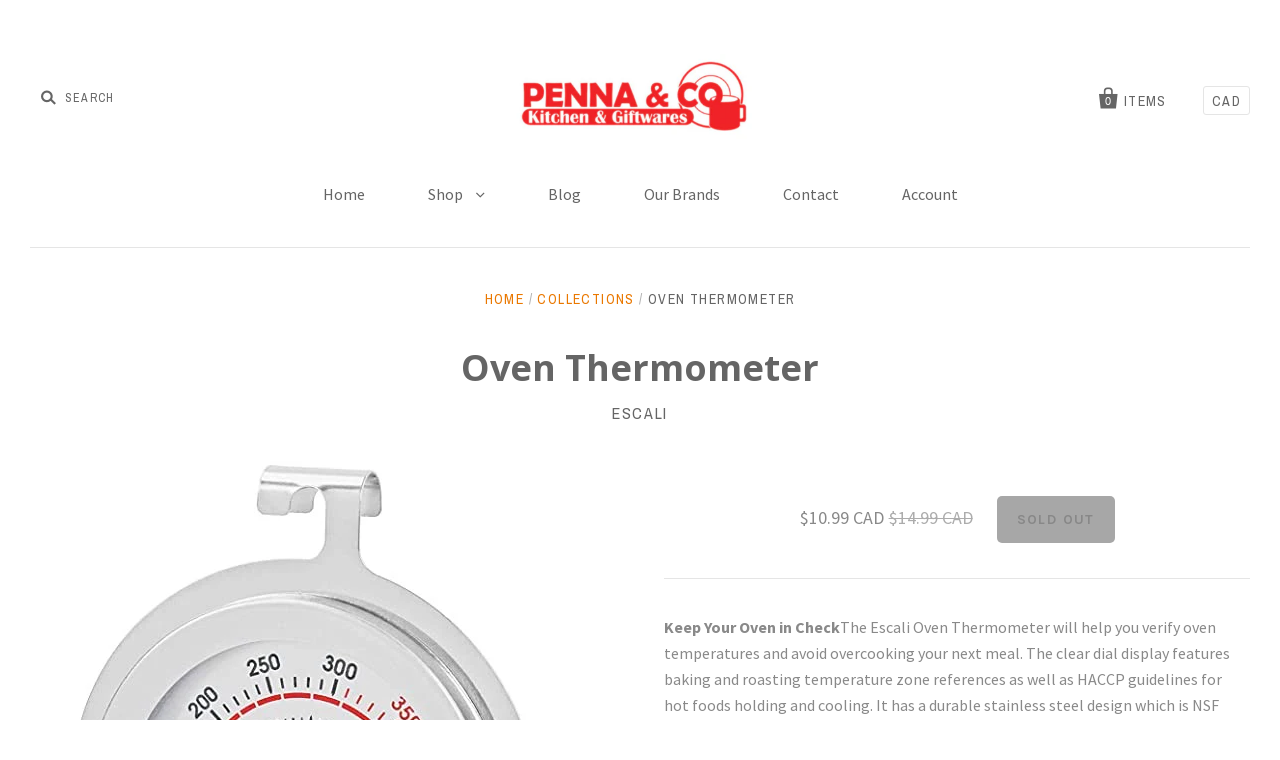

--- FILE ---
content_type: text/html; charset=utf-8
request_url: https://www.pennakitchen.com/products/escali-oven-thermometer
body_size: 15726
content:
<!doctype html>
<!--[if IE 7]><html class="no-js ie7 lt-ie8 lt-ie9 lt-ie10" lang="en"> <![endif]-->
<!--[if IE 8]><html class="no-js ie8 lt-ie9 lt-ie10" lang="en"> <![endif]-->
<!--[if IE 9]><html class="no-js ie9 lt-ie10"> <![endif]-->
<!--[if (gt IE 9)|!(IE)]><!--> <html class="no-js"> <!--<![endif]-->
<head>

  <meta charset="utf-8">
  <meta http-equiv="X-UA-Compatible" content="IE=edge,chrome=1">

  <title>
    Oven Thermometer

    

    

    
      &ndash; Penna &amp; Co.
    
  </title>
  
  <a href="#swym-wishlist" class="swym-wishlist">
  <i aria-hidden="true" focusable="false" role="presentation" class="fa fa-heart"></i>
</a>

  
    <meta name="description" content="Keep Your Oven in CheckThe Escali Oven Thermometer will help you verify oven temperatures and avoid overcooking your next meal. The clear dial display features baking and roasting temperature zone references as well as HACCP guidelines for hot foods holding and cooling. It has a durable stainless steel design which is " />
  

  <link rel="canonical" href="https://www.pennakitchen.com/products/escali-oven-thermometer" />
  <meta name="viewport" content="width=device-width" />

  <script>window.performance && window.performance.mark && window.performance.mark('shopify.content_for_header.start');</script><meta id="shopify-digital-wallet" name="shopify-digital-wallet" content="/9987070/digital_wallets/dialog">
<meta name="shopify-checkout-api-token" content="921701cce81cbf4bfa5ed8c62d7364a5">
<link rel="alternate" type="application/json+oembed" href="https://www.pennakitchen.com/products/escali-oven-thermometer.oembed">
<script async="async" src="/checkouts/internal/preloads.js?locale=en-CA"></script>
<link rel="preconnect" href="https://shop.app" crossorigin="anonymous">
<script async="async" src="https://shop.app/checkouts/internal/preloads.js?locale=en-CA&shop_id=9987070" crossorigin="anonymous"></script>
<script id="apple-pay-shop-capabilities" type="application/json">{"shopId":9987070,"countryCode":"CA","currencyCode":"CAD","merchantCapabilities":["supports3DS"],"merchantId":"gid:\/\/shopify\/Shop\/9987070","merchantName":"Penna \u0026 Co.","requiredBillingContactFields":["postalAddress","email","phone"],"requiredShippingContactFields":["postalAddress","email","phone"],"shippingType":"shipping","supportedNetworks":["visa","masterCard","amex","discover","interac","jcb"],"total":{"type":"pending","label":"Penna \u0026 Co.","amount":"1.00"},"shopifyPaymentsEnabled":true,"supportsSubscriptions":true}</script>
<script id="shopify-features" type="application/json">{"accessToken":"921701cce81cbf4bfa5ed8c62d7364a5","betas":["rich-media-storefront-analytics"],"domain":"www.pennakitchen.com","predictiveSearch":true,"shopId":9987070,"locale":"en"}</script>
<script>var Shopify = Shopify || {};
Shopify.shop = "penna-co.myshopify.com";
Shopify.locale = "en";
Shopify.currency = {"active":"CAD","rate":"1.0"};
Shopify.country = "CA";
Shopify.theme = {"name":"Pacific","id":66257669,"schema_name":null,"schema_version":null,"theme_store_id":705,"role":"main"};
Shopify.theme.handle = "null";
Shopify.theme.style = {"id":null,"handle":null};
Shopify.cdnHost = "www.pennakitchen.com/cdn";
Shopify.routes = Shopify.routes || {};
Shopify.routes.root = "/";</script>
<script type="module">!function(o){(o.Shopify=o.Shopify||{}).modules=!0}(window);</script>
<script>!function(o){function n(){var o=[];function n(){o.push(Array.prototype.slice.apply(arguments))}return n.q=o,n}var t=o.Shopify=o.Shopify||{};t.loadFeatures=n(),t.autoloadFeatures=n()}(window);</script>
<script>
  window.ShopifyPay = window.ShopifyPay || {};
  window.ShopifyPay.apiHost = "shop.app\/pay";
  window.ShopifyPay.redirectState = null;
</script>
<script id="shop-js-analytics" type="application/json">{"pageType":"product"}</script>
<script defer="defer" async type="module" src="//www.pennakitchen.com/cdn/shopifycloud/shop-js/modules/v2/client.init-shop-cart-sync_BT-GjEfc.en.esm.js"></script>
<script defer="defer" async type="module" src="//www.pennakitchen.com/cdn/shopifycloud/shop-js/modules/v2/chunk.common_D58fp_Oc.esm.js"></script>
<script defer="defer" async type="module" src="//www.pennakitchen.com/cdn/shopifycloud/shop-js/modules/v2/chunk.modal_xMitdFEc.esm.js"></script>
<script type="module">
  await import("//www.pennakitchen.com/cdn/shopifycloud/shop-js/modules/v2/client.init-shop-cart-sync_BT-GjEfc.en.esm.js");
await import("//www.pennakitchen.com/cdn/shopifycloud/shop-js/modules/v2/chunk.common_D58fp_Oc.esm.js");
await import("//www.pennakitchen.com/cdn/shopifycloud/shop-js/modules/v2/chunk.modal_xMitdFEc.esm.js");

  window.Shopify.SignInWithShop?.initShopCartSync?.({"fedCMEnabled":true,"windoidEnabled":true});

</script>
<script>
  window.Shopify = window.Shopify || {};
  if (!window.Shopify.featureAssets) window.Shopify.featureAssets = {};
  window.Shopify.featureAssets['shop-js'] = {"shop-cart-sync":["modules/v2/client.shop-cart-sync_DZOKe7Ll.en.esm.js","modules/v2/chunk.common_D58fp_Oc.esm.js","modules/v2/chunk.modal_xMitdFEc.esm.js"],"init-fed-cm":["modules/v2/client.init-fed-cm_B6oLuCjv.en.esm.js","modules/v2/chunk.common_D58fp_Oc.esm.js","modules/v2/chunk.modal_xMitdFEc.esm.js"],"shop-cash-offers":["modules/v2/client.shop-cash-offers_D2sdYoxE.en.esm.js","modules/v2/chunk.common_D58fp_Oc.esm.js","modules/v2/chunk.modal_xMitdFEc.esm.js"],"shop-login-button":["modules/v2/client.shop-login-button_QeVjl5Y3.en.esm.js","modules/v2/chunk.common_D58fp_Oc.esm.js","modules/v2/chunk.modal_xMitdFEc.esm.js"],"pay-button":["modules/v2/client.pay-button_DXTOsIq6.en.esm.js","modules/v2/chunk.common_D58fp_Oc.esm.js","modules/v2/chunk.modal_xMitdFEc.esm.js"],"shop-button":["modules/v2/client.shop-button_DQZHx9pm.en.esm.js","modules/v2/chunk.common_D58fp_Oc.esm.js","modules/v2/chunk.modal_xMitdFEc.esm.js"],"avatar":["modules/v2/client.avatar_BTnouDA3.en.esm.js"],"init-windoid":["modules/v2/client.init-windoid_CR1B-cfM.en.esm.js","modules/v2/chunk.common_D58fp_Oc.esm.js","modules/v2/chunk.modal_xMitdFEc.esm.js"],"init-shop-for-new-customer-accounts":["modules/v2/client.init-shop-for-new-customer-accounts_C_vY_xzh.en.esm.js","modules/v2/client.shop-login-button_QeVjl5Y3.en.esm.js","modules/v2/chunk.common_D58fp_Oc.esm.js","modules/v2/chunk.modal_xMitdFEc.esm.js"],"init-shop-email-lookup-coordinator":["modules/v2/client.init-shop-email-lookup-coordinator_BI7n9ZSv.en.esm.js","modules/v2/chunk.common_D58fp_Oc.esm.js","modules/v2/chunk.modal_xMitdFEc.esm.js"],"init-shop-cart-sync":["modules/v2/client.init-shop-cart-sync_BT-GjEfc.en.esm.js","modules/v2/chunk.common_D58fp_Oc.esm.js","modules/v2/chunk.modal_xMitdFEc.esm.js"],"shop-toast-manager":["modules/v2/client.shop-toast-manager_DiYdP3xc.en.esm.js","modules/v2/chunk.common_D58fp_Oc.esm.js","modules/v2/chunk.modal_xMitdFEc.esm.js"],"init-customer-accounts":["modules/v2/client.init-customer-accounts_D9ZNqS-Q.en.esm.js","modules/v2/client.shop-login-button_QeVjl5Y3.en.esm.js","modules/v2/chunk.common_D58fp_Oc.esm.js","modules/v2/chunk.modal_xMitdFEc.esm.js"],"init-customer-accounts-sign-up":["modules/v2/client.init-customer-accounts-sign-up_iGw4briv.en.esm.js","modules/v2/client.shop-login-button_QeVjl5Y3.en.esm.js","modules/v2/chunk.common_D58fp_Oc.esm.js","modules/v2/chunk.modal_xMitdFEc.esm.js"],"shop-follow-button":["modules/v2/client.shop-follow-button_CqMgW2wH.en.esm.js","modules/v2/chunk.common_D58fp_Oc.esm.js","modules/v2/chunk.modal_xMitdFEc.esm.js"],"checkout-modal":["modules/v2/client.checkout-modal_xHeaAweL.en.esm.js","modules/v2/chunk.common_D58fp_Oc.esm.js","modules/v2/chunk.modal_xMitdFEc.esm.js"],"shop-login":["modules/v2/client.shop-login_D91U-Q7h.en.esm.js","modules/v2/chunk.common_D58fp_Oc.esm.js","modules/v2/chunk.modal_xMitdFEc.esm.js"],"lead-capture":["modules/v2/client.lead-capture_BJmE1dJe.en.esm.js","modules/v2/chunk.common_D58fp_Oc.esm.js","modules/v2/chunk.modal_xMitdFEc.esm.js"],"payment-terms":["modules/v2/client.payment-terms_Ci9AEqFq.en.esm.js","modules/v2/chunk.common_D58fp_Oc.esm.js","modules/v2/chunk.modal_xMitdFEc.esm.js"]};
</script>
<script>(function() {
  var isLoaded = false;
  function asyncLoad() {
    if (isLoaded) return;
    isLoaded = true;
    var urls = ["https:\/\/campaignified.lucidapps.nz\/assets\/script_tags\/newsletter.js?shop=penna-co.myshopify.com"];
    for (var i = 0; i < urls.length; i++) {
      var s = document.createElement('script');
      s.type = 'text/javascript';
      s.async = true;
      s.src = urls[i];
      var x = document.getElementsByTagName('script')[0];
      x.parentNode.insertBefore(s, x);
    }
  };
  if(window.attachEvent) {
    window.attachEvent('onload', asyncLoad);
  } else {
    window.addEventListener('load', asyncLoad, false);
  }
})();</script>
<script id="__st">var __st={"a":9987070,"offset":-28800,"reqid":"850c88aa-5576-4383-9ca4-f34dcc170a11-1769260491","pageurl":"www.pennakitchen.com\/products\/escali-oven-thermometer","u":"1b87e047ee09","p":"product","rtyp":"product","rid":4907797512278};</script>
<script>window.ShopifyPaypalV4VisibilityTracking = true;</script>
<script id="captcha-bootstrap">!function(){'use strict';const t='contact',e='account',n='new_comment',o=[[t,t],['blogs',n],['comments',n],[t,'customer']],c=[[e,'customer_login'],[e,'guest_login'],[e,'recover_customer_password'],[e,'create_customer']],r=t=>t.map((([t,e])=>`form[action*='/${t}']:not([data-nocaptcha='true']) input[name='form_type'][value='${e}']`)).join(','),a=t=>()=>t?[...document.querySelectorAll(t)].map((t=>t.form)):[];function s(){const t=[...o],e=r(t);return a(e)}const i='password',u='form_key',d=['recaptcha-v3-token','g-recaptcha-response','h-captcha-response',i],f=()=>{try{return window.sessionStorage}catch{return}},m='__shopify_v',_=t=>t.elements[u];function p(t,e,n=!1){try{const o=window.sessionStorage,c=JSON.parse(o.getItem(e)),{data:r}=function(t){const{data:e,action:n}=t;return t[m]||n?{data:e,action:n}:{data:t,action:n}}(c);for(const[e,n]of Object.entries(r))t.elements[e]&&(t.elements[e].value=n);n&&o.removeItem(e)}catch(o){console.error('form repopulation failed',{error:o})}}const l='form_type',E='cptcha';function T(t){t.dataset[E]=!0}const w=window,h=w.document,L='Shopify',v='ce_forms',y='captcha';let A=!1;((t,e)=>{const n=(g='f06e6c50-85a8-45c8-87d0-21a2b65856fe',I='https://cdn.shopify.com/shopifycloud/storefront-forms-hcaptcha/ce_storefront_forms_captcha_hcaptcha.v1.5.2.iife.js',D={infoText:'Protected by hCaptcha',privacyText:'Privacy',termsText:'Terms'},(t,e,n)=>{const o=w[L][v],c=o.bindForm;if(c)return c(t,g,e,D).then(n);var r;o.q.push([[t,g,e,D],n]),r=I,A||(h.body.append(Object.assign(h.createElement('script'),{id:'captcha-provider',async:!0,src:r})),A=!0)});var g,I,D;w[L]=w[L]||{},w[L][v]=w[L][v]||{},w[L][v].q=[],w[L][y]=w[L][y]||{},w[L][y].protect=function(t,e){n(t,void 0,e),T(t)},Object.freeze(w[L][y]),function(t,e,n,w,h,L){const[v,y,A,g]=function(t,e,n){const i=e?o:[],u=t?c:[],d=[...i,...u],f=r(d),m=r(i),_=r(d.filter((([t,e])=>n.includes(e))));return[a(f),a(m),a(_),s()]}(w,h,L),I=t=>{const e=t.target;return e instanceof HTMLFormElement?e:e&&e.form},D=t=>v().includes(t);t.addEventListener('submit',(t=>{const e=I(t);if(!e)return;const n=D(e)&&!e.dataset.hcaptchaBound&&!e.dataset.recaptchaBound,o=_(e),c=g().includes(e)&&(!o||!o.value);(n||c)&&t.preventDefault(),c&&!n&&(function(t){try{if(!f())return;!function(t){const e=f();if(!e)return;const n=_(t);if(!n)return;const o=n.value;o&&e.removeItem(o)}(t);const e=Array.from(Array(32),(()=>Math.random().toString(36)[2])).join('');!function(t,e){_(t)||t.append(Object.assign(document.createElement('input'),{type:'hidden',name:u})),t.elements[u].value=e}(t,e),function(t,e){const n=f();if(!n)return;const o=[...t.querySelectorAll(`input[type='${i}']`)].map((({name:t})=>t)),c=[...d,...o],r={};for(const[a,s]of new FormData(t).entries())c.includes(a)||(r[a]=s);n.setItem(e,JSON.stringify({[m]:1,action:t.action,data:r}))}(t,e)}catch(e){console.error('failed to persist form',e)}}(e),e.submit())}));const S=(t,e)=>{t&&!t.dataset[E]&&(n(t,e.some((e=>e===t))),T(t))};for(const o of['focusin','change'])t.addEventListener(o,(t=>{const e=I(t);D(e)&&S(e,y())}));const B=e.get('form_key'),M=e.get(l),P=B&&M;t.addEventListener('DOMContentLoaded',(()=>{const t=y();if(P)for(const e of t)e.elements[l].value===M&&p(e,B);[...new Set([...A(),...v().filter((t=>'true'===t.dataset.shopifyCaptcha))])].forEach((e=>S(e,t)))}))}(h,new URLSearchParams(w.location.search),n,t,e,['guest_login'])})(!0,!0)}();</script>
<script integrity="sha256-4kQ18oKyAcykRKYeNunJcIwy7WH5gtpwJnB7kiuLZ1E=" data-source-attribution="shopify.loadfeatures" defer="defer" src="//www.pennakitchen.com/cdn/shopifycloud/storefront/assets/storefront/load_feature-a0a9edcb.js" crossorigin="anonymous"></script>
<script crossorigin="anonymous" defer="defer" src="//www.pennakitchen.com/cdn/shopifycloud/storefront/assets/shopify_pay/storefront-65b4c6d7.js?v=20250812"></script>
<script data-source-attribution="shopify.dynamic_checkout.dynamic.init">var Shopify=Shopify||{};Shopify.PaymentButton=Shopify.PaymentButton||{isStorefrontPortableWallets:!0,init:function(){window.Shopify.PaymentButton.init=function(){};var t=document.createElement("script");t.src="https://www.pennakitchen.com/cdn/shopifycloud/portable-wallets/latest/portable-wallets.en.js",t.type="module",document.head.appendChild(t)}};
</script>
<script data-source-attribution="shopify.dynamic_checkout.buyer_consent">
  function portableWalletsHideBuyerConsent(e){var t=document.getElementById("shopify-buyer-consent"),n=document.getElementById("shopify-subscription-policy-button");t&&n&&(t.classList.add("hidden"),t.setAttribute("aria-hidden","true"),n.removeEventListener("click",e))}function portableWalletsShowBuyerConsent(e){var t=document.getElementById("shopify-buyer-consent"),n=document.getElementById("shopify-subscription-policy-button");t&&n&&(t.classList.remove("hidden"),t.removeAttribute("aria-hidden"),n.addEventListener("click",e))}window.Shopify?.PaymentButton&&(window.Shopify.PaymentButton.hideBuyerConsent=portableWalletsHideBuyerConsent,window.Shopify.PaymentButton.showBuyerConsent=portableWalletsShowBuyerConsent);
</script>
<script data-source-attribution="shopify.dynamic_checkout.cart.bootstrap">document.addEventListener("DOMContentLoaded",(function(){function t(){return document.querySelector("shopify-accelerated-checkout-cart, shopify-accelerated-checkout")}if(t())Shopify.PaymentButton.init();else{new MutationObserver((function(e,n){t()&&(Shopify.PaymentButton.init(),n.disconnect())})).observe(document.body,{childList:!0,subtree:!0})}}));
</script>
<link id="shopify-accelerated-checkout-styles" rel="stylesheet" media="screen" href="https://www.pennakitchen.com/cdn/shopifycloud/portable-wallets/latest/accelerated-checkout-backwards-compat.css" crossorigin="anonymous">
<style id="shopify-accelerated-checkout-cart">
        #shopify-buyer-consent {
  margin-top: 1em;
  display: inline-block;
  width: 100%;
}

#shopify-buyer-consent.hidden {
  display: none;
}

#shopify-subscription-policy-button {
  background: none;
  border: none;
  padding: 0;
  text-decoration: underline;
  font-size: inherit;
  cursor: pointer;
}

#shopify-subscription-policy-button::before {
  box-shadow: none;
}

      </style>

<script>window.performance && window.performance.mark && window.performance.mark('shopify.content_for_header.end');</script>

  

<meta property="og:site_name" content="Penna &amp; Co." />
<meta property="og:url" content="https://www.pennakitchen.com/products/escali-oven-thermometer" />
<meta property="og:title" content="Oven Thermometer" />

  <meta property="og:description" content="Keep Your Oven in CheckThe Escali Oven Thermometer will help you verify oven temperatures and avoid overcooking your next meal. The clear dial display features baking and roasting temperature zone references as well as HACCP guidelines for hot foods holding and cooling. It has a durable stainless steel design which is " />


  <meta property="og:type" content="product">
 
    
    <meta property="og:image" content="http://www.pennakitchen.com/cdn/shop/products/image_fef4bc70-e6ef-45bf-80e7-6cd50fcc4bf8_600x.jpg?v=1601510990">
    <meta property="og:image:secure_url" content="https://www.pennakitchen.com/cdn/shop/products/image_fef4bc70-e6ef-45bf-80e7-6cd50fcc4bf8_600x.jpg?v=1601510990">
      
    
  
  <meta property="og:price:amount" content="10.99">
  <meta property="og:price:currency" content="CAD">




<meta name="twitter:card" content="summary">


  <meta name="twitter:site" content="@pennakitchen">



  <meta property="twitter:description" content="Keep Your Oven in CheckThe Escali Oven Thermometer will help you verify oven temperatures and avoid overcooking your next meal. The clear dial display features baking and roasting temperature zone references as well as HACCP guidelines for hot foods holding and cooling. It has a durable stainless steel design which is " />


<meta name="twitter:url" content="https://www.pennakitchen.com/products/escali-oven-thermometer">


  <meta name="twitter:title" content="Oven Thermometer">
  <meta name="twitter:image" content="http://www.pennakitchen.com/cdn/shop/products/image_fef4bc70-e6ef-45bf-80e7-6cd50fcc4bf8_grande.jpg?v=1601510990">



  <!-- Theme CSS -->
  <link href="//www.pennakitchen.com/cdn/shop/t/5/assets/theme.scss.css?v=169818881884325313601743479840" rel="stylesheet" type="text/css" media="all" />
  <!-- Third Party JS Libraries -->
  <script src="//www.pennakitchen.com/cdn/shop/t/5/assets/modernizr-2.8.2.min.js?v=183020859231120956941470947938" type="text/javascript"></script>

  <!-- Add media query support to IE8 -->
  <!--[if lt IE 9]>
  <script src="//www.pennakitchen.com/cdn/shop/t/5/assets/respond.min.js?v=52248677837542619231470947938"></script>
  <link href="//www.pennakitchen.com/cdn/shop/t/5/assets/respond-proxy.html" id="respond-proxy" rel="respond-proxy" />
  
  <link href="//www.pennakitchen.com/search?q=e68764350924b9b7f198bf99a2d0ff69" id="respond-redirect" rel="respond-redirect" />
  <script src="//www.pennakitchen.com/search?q=e68764350924b9b7f198bf99a2d0ff69" type="text/javascript"></script>
  <![endif]-->

  <!-- Theme object -->
  <script>

  window.Shop = {};

  Shop.version = "1.5.3";

  Shop.currency = "CAD";
  Shop.moneyFormat = "${{amount}}";
  Shop.moneyFormatCurrency = "${{amount}} CAD";

  

  

  

  
    /*
      Override the default Shop.moneyFormat for recalculating
      prices on the product and cart templates.
    */
    Shop.moneyFormat = "\u003cspan class=hidden\u003e${{amount}} CAD\u003c\/span\u003e";
  

</script>

  
  <!-- trevDev(); customizations -->
  
	<link href="//cdn-images.mailchimp.com/embedcode/classic-10_7.css" rel="stylesheet" type="text/css">
  
  <link href="//www.pennakitchen.com/cdn/shop/t/5/assets/custom.css?v=165241149904868767671588625372" rel="stylesheet" type="text/css" media="all" />

<link href="https://monorail-edge.shopifysvc.com" rel="dns-prefetch">
<script>(function(){if ("sendBeacon" in navigator && "performance" in window) {try {var session_token_from_headers = performance.getEntriesByType('navigation')[0].serverTiming.find(x => x.name == '_s').description;} catch {var session_token_from_headers = undefined;}var session_cookie_matches = document.cookie.match(/_shopify_s=([^;]*)/);var session_token_from_cookie = session_cookie_matches && session_cookie_matches.length === 2 ? session_cookie_matches[1] : "";var session_token = session_token_from_headers || session_token_from_cookie || "";function handle_abandonment_event(e) {var entries = performance.getEntries().filter(function(entry) {return /monorail-edge.shopifysvc.com/.test(entry.name);});if (!window.abandonment_tracked && entries.length === 0) {window.abandonment_tracked = true;var currentMs = Date.now();var navigation_start = performance.timing.navigationStart;var payload = {shop_id: 9987070,url: window.location.href,navigation_start,duration: currentMs - navigation_start,session_token,page_type: "product"};window.navigator.sendBeacon("https://monorail-edge.shopifysvc.com/v1/produce", JSON.stringify({schema_id: "online_store_buyer_site_abandonment/1.1",payload: payload,metadata: {event_created_at_ms: currentMs,event_sent_at_ms: currentMs}}));}}window.addEventListener('pagehide', handle_abandonment_event);}}());</script>
<script id="web-pixels-manager-setup">(function e(e,d,r,n,o){if(void 0===o&&(o={}),!Boolean(null===(a=null===(i=window.Shopify)||void 0===i?void 0:i.analytics)||void 0===a?void 0:a.replayQueue)){var i,a;window.Shopify=window.Shopify||{};var t=window.Shopify;t.analytics=t.analytics||{};var s=t.analytics;s.replayQueue=[],s.publish=function(e,d,r){return s.replayQueue.push([e,d,r]),!0};try{self.performance.mark("wpm:start")}catch(e){}var l=function(){var e={modern:/Edge?\/(1{2}[4-9]|1[2-9]\d|[2-9]\d{2}|\d{4,})\.\d+(\.\d+|)|Firefox\/(1{2}[4-9]|1[2-9]\d|[2-9]\d{2}|\d{4,})\.\d+(\.\d+|)|Chrom(ium|e)\/(9{2}|\d{3,})\.\d+(\.\d+|)|(Maci|X1{2}).+ Version\/(15\.\d+|(1[6-9]|[2-9]\d|\d{3,})\.\d+)([,.]\d+|)( \(\w+\)|)( Mobile\/\w+|) Safari\/|Chrome.+OPR\/(9{2}|\d{3,})\.\d+\.\d+|(CPU[ +]OS|iPhone[ +]OS|CPU[ +]iPhone|CPU IPhone OS|CPU iPad OS)[ +]+(15[._]\d+|(1[6-9]|[2-9]\d|\d{3,})[._]\d+)([._]\d+|)|Android:?[ /-](13[3-9]|1[4-9]\d|[2-9]\d{2}|\d{4,})(\.\d+|)(\.\d+|)|Android.+Firefox\/(13[5-9]|1[4-9]\d|[2-9]\d{2}|\d{4,})\.\d+(\.\d+|)|Android.+Chrom(ium|e)\/(13[3-9]|1[4-9]\d|[2-9]\d{2}|\d{4,})\.\d+(\.\d+|)|SamsungBrowser\/([2-9]\d|\d{3,})\.\d+/,legacy:/Edge?\/(1[6-9]|[2-9]\d|\d{3,})\.\d+(\.\d+|)|Firefox\/(5[4-9]|[6-9]\d|\d{3,})\.\d+(\.\d+|)|Chrom(ium|e)\/(5[1-9]|[6-9]\d|\d{3,})\.\d+(\.\d+|)([\d.]+$|.*Safari\/(?![\d.]+ Edge\/[\d.]+$))|(Maci|X1{2}).+ Version\/(10\.\d+|(1[1-9]|[2-9]\d|\d{3,})\.\d+)([,.]\d+|)( \(\w+\)|)( Mobile\/\w+|) Safari\/|Chrome.+OPR\/(3[89]|[4-9]\d|\d{3,})\.\d+\.\d+|(CPU[ +]OS|iPhone[ +]OS|CPU[ +]iPhone|CPU IPhone OS|CPU iPad OS)[ +]+(10[._]\d+|(1[1-9]|[2-9]\d|\d{3,})[._]\d+)([._]\d+|)|Android:?[ /-](13[3-9]|1[4-9]\d|[2-9]\d{2}|\d{4,})(\.\d+|)(\.\d+|)|Mobile Safari.+OPR\/([89]\d|\d{3,})\.\d+\.\d+|Android.+Firefox\/(13[5-9]|1[4-9]\d|[2-9]\d{2}|\d{4,})\.\d+(\.\d+|)|Android.+Chrom(ium|e)\/(13[3-9]|1[4-9]\d|[2-9]\d{2}|\d{4,})\.\d+(\.\d+|)|Android.+(UC? ?Browser|UCWEB|U3)[ /]?(15\.([5-9]|\d{2,})|(1[6-9]|[2-9]\d|\d{3,})\.\d+)\.\d+|SamsungBrowser\/(5\.\d+|([6-9]|\d{2,})\.\d+)|Android.+MQ{2}Browser\/(14(\.(9|\d{2,})|)|(1[5-9]|[2-9]\d|\d{3,})(\.\d+|))(\.\d+|)|K[Aa][Ii]OS\/(3\.\d+|([4-9]|\d{2,})\.\d+)(\.\d+|)/},d=e.modern,r=e.legacy,n=navigator.userAgent;return n.match(d)?"modern":n.match(r)?"legacy":"unknown"}(),u="modern"===l?"modern":"legacy",c=(null!=n?n:{modern:"",legacy:""})[u],f=function(e){return[e.baseUrl,"/wpm","/b",e.hashVersion,"modern"===e.buildTarget?"m":"l",".js"].join("")}({baseUrl:d,hashVersion:r,buildTarget:u}),m=function(e){var d=e.version,r=e.bundleTarget,n=e.surface,o=e.pageUrl,i=e.monorailEndpoint;return{emit:function(e){var a=e.status,t=e.errorMsg,s=(new Date).getTime(),l=JSON.stringify({metadata:{event_sent_at_ms:s},events:[{schema_id:"web_pixels_manager_load/3.1",payload:{version:d,bundle_target:r,page_url:o,status:a,surface:n,error_msg:t},metadata:{event_created_at_ms:s}}]});if(!i)return console&&console.warn&&console.warn("[Web Pixels Manager] No Monorail endpoint provided, skipping logging."),!1;try{return self.navigator.sendBeacon.bind(self.navigator)(i,l)}catch(e){}var u=new XMLHttpRequest;try{return u.open("POST",i,!0),u.setRequestHeader("Content-Type","text/plain"),u.send(l),!0}catch(e){return console&&console.warn&&console.warn("[Web Pixels Manager] Got an unhandled error while logging to Monorail."),!1}}}}({version:r,bundleTarget:l,surface:e.surface,pageUrl:self.location.href,monorailEndpoint:e.monorailEndpoint});try{o.browserTarget=l,function(e){var d=e.src,r=e.async,n=void 0===r||r,o=e.onload,i=e.onerror,a=e.sri,t=e.scriptDataAttributes,s=void 0===t?{}:t,l=document.createElement("script"),u=document.querySelector("head"),c=document.querySelector("body");if(l.async=n,l.src=d,a&&(l.integrity=a,l.crossOrigin="anonymous"),s)for(var f in s)if(Object.prototype.hasOwnProperty.call(s,f))try{l.dataset[f]=s[f]}catch(e){}if(o&&l.addEventListener("load",o),i&&l.addEventListener("error",i),u)u.appendChild(l);else{if(!c)throw new Error("Did not find a head or body element to append the script");c.appendChild(l)}}({src:f,async:!0,onload:function(){if(!function(){var e,d;return Boolean(null===(d=null===(e=window.Shopify)||void 0===e?void 0:e.analytics)||void 0===d?void 0:d.initialized)}()){var d=window.webPixelsManager.init(e)||void 0;if(d){var r=window.Shopify.analytics;r.replayQueue.forEach((function(e){var r=e[0],n=e[1],o=e[2];d.publishCustomEvent(r,n,o)})),r.replayQueue=[],r.publish=d.publishCustomEvent,r.visitor=d.visitor,r.initialized=!0}}},onerror:function(){return m.emit({status:"failed",errorMsg:"".concat(f," has failed to load")})},sri:function(e){var d=/^sha384-[A-Za-z0-9+/=]+$/;return"string"==typeof e&&d.test(e)}(c)?c:"",scriptDataAttributes:o}),m.emit({status:"loading"})}catch(e){m.emit({status:"failed",errorMsg:(null==e?void 0:e.message)||"Unknown error"})}}})({shopId: 9987070,storefrontBaseUrl: "https://www.pennakitchen.com",extensionsBaseUrl: "https://extensions.shopifycdn.com/cdn/shopifycloud/web-pixels-manager",monorailEndpoint: "https://monorail-edge.shopifysvc.com/unstable/produce_batch",surface: "storefront-renderer",enabledBetaFlags: ["2dca8a86"],webPixelsConfigList: [{"id":"shopify-app-pixel","configuration":"{}","eventPayloadVersion":"v1","runtimeContext":"STRICT","scriptVersion":"0450","apiClientId":"shopify-pixel","type":"APP","privacyPurposes":["ANALYTICS","MARKETING"]},{"id":"shopify-custom-pixel","eventPayloadVersion":"v1","runtimeContext":"LAX","scriptVersion":"0450","apiClientId":"shopify-pixel","type":"CUSTOM","privacyPurposes":["ANALYTICS","MARKETING"]}],isMerchantRequest: false,initData: {"shop":{"name":"Penna \u0026 Co.","paymentSettings":{"currencyCode":"CAD"},"myshopifyDomain":"penna-co.myshopify.com","countryCode":"CA","storefrontUrl":"https:\/\/www.pennakitchen.com"},"customer":null,"cart":null,"checkout":null,"productVariants":[{"price":{"amount":10.99,"currencyCode":"CAD"},"product":{"title":"Oven Thermometer","vendor":"Escali","id":"4907797512278","untranslatedTitle":"Oven Thermometer","url":"\/products\/escali-oven-thermometer","type":"Thermometer"},"id":"33269500280918","image":{"src":"\/\/www.pennakitchen.com\/cdn\/shop\/products\/image_fef4bc70-e6ef-45bf-80e7-6cd50fcc4bf8.jpg?v=1601510990"},"sku":"AH01","title":"Default Title","untranslatedTitle":"Default Title"}],"purchasingCompany":null},},"https://www.pennakitchen.com/cdn","fcfee988w5aeb613cpc8e4bc33m6693e112",{"modern":"","legacy":""},{"shopId":"9987070","storefrontBaseUrl":"https:\/\/www.pennakitchen.com","extensionBaseUrl":"https:\/\/extensions.shopifycdn.com\/cdn\/shopifycloud\/web-pixels-manager","surface":"storefront-renderer","enabledBetaFlags":"[\"2dca8a86\"]","isMerchantRequest":"false","hashVersion":"fcfee988w5aeb613cpc8e4bc33m6693e112","publish":"custom","events":"[[\"page_viewed\",{}],[\"product_viewed\",{\"productVariant\":{\"price\":{\"amount\":10.99,\"currencyCode\":\"CAD\"},\"product\":{\"title\":\"Oven Thermometer\",\"vendor\":\"Escali\",\"id\":\"4907797512278\",\"untranslatedTitle\":\"Oven Thermometer\",\"url\":\"\/products\/escali-oven-thermometer\",\"type\":\"Thermometer\"},\"id\":\"33269500280918\",\"image\":{\"src\":\"\/\/www.pennakitchen.com\/cdn\/shop\/products\/image_fef4bc70-e6ef-45bf-80e7-6cd50fcc4bf8.jpg?v=1601510990\"},\"sku\":\"AH01\",\"title\":\"Default Title\",\"untranslatedTitle\":\"Default Title\"}}]]"});</script><script>
  window.ShopifyAnalytics = window.ShopifyAnalytics || {};
  window.ShopifyAnalytics.meta = window.ShopifyAnalytics.meta || {};
  window.ShopifyAnalytics.meta.currency = 'CAD';
  var meta = {"product":{"id":4907797512278,"gid":"gid:\/\/shopify\/Product\/4907797512278","vendor":"Escali","type":"Thermometer","handle":"escali-oven-thermometer","variants":[{"id":33269500280918,"price":1099,"name":"Oven Thermometer","public_title":null,"sku":"AH01"}],"remote":false},"page":{"pageType":"product","resourceType":"product","resourceId":4907797512278,"requestId":"850c88aa-5576-4383-9ca4-f34dcc170a11-1769260491"}};
  for (var attr in meta) {
    window.ShopifyAnalytics.meta[attr] = meta[attr];
  }
</script>
<script class="analytics">
  (function () {
    var customDocumentWrite = function(content) {
      var jquery = null;

      if (window.jQuery) {
        jquery = window.jQuery;
      } else if (window.Checkout && window.Checkout.$) {
        jquery = window.Checkout.$;
      }

      if (jquery) {
        jquery('body').append(content);
      }
    };

    var hasLoggedConversion = function(token) {
      if (token) {
        return document.cookie.indexOf('loggedConversion=' + token) !== -1;
      }
      return false;
    }

    var setCookieIfConversion = function(token) {
      if (token) {
        var twoMonthsFromNow = new Date(Date.now());
        twoMonthsFromNow.setMonth(twoMonthsFromNow.getMonth() + 2);

        document.cookie = 'loggedConversion=' + token + '; expires=' + twoMonthsFromNow;
      }
    }

    var trekkie = window.ShopifyAnalytics.lib = window.trekkie = window.trekkie || [];
    if (trekkie.integrations) {
      return;
    }
    trekkie.methods = [
      'identify',
      'page',
      'ready',
      'track',
      'trackForm',
      'trackLink'
    ];
    trekkie.factory = function(method) {
      return function() {
        var args = Array.prototype.slice.call(arguments);
        args.unshift(method);
        trekkie.push(args);
        return trekkie;
      };
    };
    for (var i = 0; i < trekkie.methods.length; i++) {
      var key = trekkie.methods[i];
      trekkie[key] = trekkie.factory(key);
    }
    trekkie.load = function(config) {
      trekkie.config = config || {};
      trekkie.config.initialDocumentCookie = document.cookie;
      var first = document.getElementsByTagName('script')[0];
      var script = document.createElement('script');
      script.type = 'text/javascript';
      script.onerror = function(e) {
        var scriptFallback = document.createElement('script');
        scriptFallback.type = 'text/javascript';
        scriptFallback.onerror = function(error) {
                var Monorail = {
      produce: function produce(monorailDomain, schemaId, payload) {
        var currentMs = new Date().getTime();
        var event = {
          schema_id: schemaId,
          payload: payload,
          metadata: {
            event_created_at_ms: currentMs,
            event_sent_at_ms: currentMs
          }
        };
        return Monorail.sendRequest("https://" + monorailDomain + "/v1/produce", JSON.stringify(event));
      },
      sendRequest: function sendRequest(endpointUrl, payload) {
        // Try the sendBeacon API
        if (window && window.navigator && typeof window.navigator.sendBeacon === 'function' && typeof window.Blob === 'function' && !Monorail.isIos12()) {
          var blobData = new window.Blob([payload], {
            type: 'text/plain'
          });

          if (window.navigator.sendBeacon(endpointUrl, blobData)) {
            return true;
          } // sendBeacon was not successful

        } // XHR beacon

        var xhr = new XMLHttpRequest();

        try {
          xhr.open('POST', endpointUrl);
          xhr.setRequestHeader('Content-Type', 'text/plain');
          xhr.send(payload);
        } catch (e) {
          console.log(e);
        }

        return false;
      },
      isIos12: function isIos12() {
        return window.navigator.userAgent.lastIndexOf('iPhone; CPU iPhone OS 12_') !== -1 || window.navigator.userAgent.lastIndexOf('iPad; CPU OS 12_') !== -1;
      }
    };
    Monorail.produce('monorail-edge.shopifysvc.com',
      'trekkie_storefront_load_errors/1.1',
      {shop_id: 9987070,
      theme_id: 66257669,
      app_name: "storefront",
      context_url: window.location.href,
      source_url: "//www.pennakitchen.com/cdn/s/trekkie.storefront.8d95595f799fbf7e1d32231b9a28fd43b70c67d3.min.js"});

        };
        scriptFallback.async = true;
        scriptFallback.src = '//www.pennakitchen.com/cdn/s/trekkie.storefront.8d95595f799fbf7e1d32231b9a28fd43b70c67d3.min.js';
        first.parentNode.insertBefore(scriptFallback, first);
      };
      script.async = true;
      script.src = '//www.pennakitchen.com/cdn/s/trekkie.storefront.8d95595f799fbf7e1d32231b9a28fd43b70c67d3.min.js';
      first.parentNode.insertBefore(script, first);
    };
    trekkie.load(
      {"Trekkie":{"appName":"storefront","development":false,"defaultAttributes":{"shopId":9987070,"isMerchantRequest":null,"themeId":66257669,"themeCityHash":"12314157040783346547","contentLanguage":"en","currency":"CAD","eventMetadataId":"2fa5c147-b7ba-4d3d-8077-0ee835303d87"},"isServerSideCookieWritingEnabled":true,"monorailRegion":"shop_domain","enabledBetaFlags":["65f19447"]},"Session Attribution":{},"S2S":{"facebookCapiEnabled":false,"source":"trekkie-storefront-renderer","apiClientId":580111}}
    );

    var loaded = false;
    trekkie.ready(function() {
      if (loaded) return;
      loaded = true;

      window.ShopifyAnalytics.lib = window.trekkie;

      var originalDocumentWrite = document.write;
      document.write = customDocumentWrite;
      try { window.ShopifyAnalytics.merchantGoogleAnalytics.call(this); } catch(error) {};
      document.write = originalDocumentWrite;

      window.ShopifyAnalytics.lib.page(null,{"pageType":"product","resourceType":"product","resourceId":4907797512278,"requestId":"850c88aa-5576-4383-9ca4-f34dcc170a11-1769260491","shopifyEmitted":true});

      var match = window.location.pathname.match(/checkouts\/(.+)\/(thank_you|post_purchase)/)
      var token = match? match[1]: undefined;
      if (!hasLoggedConversion(token)) {
        setCookieIfConversion(token);
        window.ShopifyAnalytics.lib.track("Viewed Product",{"currency":"CAD","variantId":33269500280918,"productId":4907797512278,"productGid":"gid:\/\/shopify\/Product\/4907797512278","name":"Oven Thermometer","price":"10.99","sku":"AH01","brand":"Escali","variant":null,"category":"Thermometer","nonInteraction":true,"remote":false},undefined,undefined,{"shopifyEmitted":true});
      window.ShopifyAnalytics.lib.track("monorail:\/\/trekkie_storefront_viewed_product\/1.1",{"currency":"CAD","variantId":33269500280918,"productId":4907797512278,"productGid":"gid:\/\/shopify\/Product\/4907797512278","name":"Oven Thermometer","price":"10.99","sku":"AH01","brand":"Escali","variant":null,"category":"Thermometer","nonInteraction":true,"remote":false,"referer":"https:\/\/www.pennakitchen.com\/products\/escali-oven-thermometer"});
      }
    });


        var eventsListenerScript = document.createElement('script');
        eventsListenerScript.async = true;
        eventsListenerScript.src = "//www.pennakitchen.com/cdn/shopifycloud/storefront/assets/shop_events_listener-3da45d37.js";
        document.getElementsByTagName('head')[0].appendChild(eventsListenerScript);

})();</script>
  <script>
  if (!window.ga || (window.ga && typeof window.ga !== 'function')) {
    window.ga = function ga() {
      (window.ga.q = window.ga.q || []).push(arguments);
      if (window.Shopify && window.Shopify.analytics && typeof window.Shopify.analytics.publish === 'function') {
        window.Shopify.analytics.publish("ga_stub_called", {}, {sendTo: "google_osp_migration"});
      }
      console.error("Shopify's Google Analytics stub called with:", Array.from(arguments), "\nSee https://help.shopify.com/manual/promoting-marketing/pixels/pixel-migration#google for more information.");
    };
    if (window.Shopify && window.Shopify.analytics && typeof window.Shopify.analytics.publish === 'function') {
      window.Shopify.analytics.publish("ga_stub_initialized", {}, {sendTo: "google_osp_migration"});
    }
  }
</script>
<script
  defer
  src="https://www.pennakitchen.com/cdn/shopifycloud/perf-kit/shopify-perf-kit-3.0.4.min.js"
  data-application="storefront-renderer"
  data-shop-id="9987070"
  data-render-region="gcp-us-east1"
  data-page-type="product"
  data-theme-instance-id="66257669"
  data-theme-name=""
  data-theme-version=""
  data-monorail-region="shop_domain"
  data-resource-timing-sampling-rate="10"
  data-shs="true"
  data-shs-beacon="true"
  data-shs-export-with-fetch="true"
  data-shs-logs-sample-rate="1"
  data-shs-beacon-endpoint="https://www.pennakitchen.com/api/collect"
></script>
</head>




<body class=" sidebar-disabled template-product">

  

<div class="main-header-wrapper">
  <header class="main-header clearfix" role="banner">

    <form class="header-search-form" action="/search" method="get">
      <input class="header-search-input" name="q" type="text" placeholder="Search" />
    </form>
    <div class="branding">
      
        <a class="logo" href="/">
          <img alt="Penna &amp; Co." src="//www.pennakitchen.com/cdn/shop/t/5/assets/logo.png?v=152865681656770178601470956772">
        </a>
      
    </div>

    <div class="header-tools">

      <a class="cart-count contain-count" href="/cart">
        <span class="bag-count">0</span>
        <span class="bag-text">items</span>
      </a>

      <div id="coin-container" class="currency-switcher"></div>
      
      
        <div class="select-wrapper currency-switcher">
          <div class="selected-currency"></div>
          <select id="currencies" name="currencies">
            
            
            <option value="CAD" selected="selected">CAD</option>
            
              
            
              
                <option value="USD">USD</option>
              
            
          </select>
        </div>
      

    </div>

    <div class="mobile-header-tools">
      <span class="mobile-header-search-toggle">&#57346;</span>
      <a class="mobile-cart-count contain-count" href="/cart">&#57348; <span class="bag-count">0</span></a>
      <span class="mobile-navigation-toggle"><span></span></span>
      <span id="coin-container"></span>
    </div>

    <nav class="navigation">
      <ul class="navigation-first-tier">
        
          
            


            <li class=" regular-nav">
              <a href="/">Home </a>
              
            </li>
          
        
          
            





<li class="mega-nav has-11-items">
  <a href="/collections">Shop <span class="mobile-tier-toggle"></span></a>

  <ul class="mega-nav-dropdown">

    

      
      
      
      
      

      
    

      
      
      
      
      

      
        <li class="mega-nav-item">
          

          
          
          <span class="meta tier-toggle-wrap megaTitle" href="">
            Bakeware <span class="mobile-tier-toggle"></span>
          </span>

          
          <ul class="mega-nav-first-tier">
            
              


              <li class="">
                <a href="/collections/bake-sheet">Cookie & Baking Sheets </a>
                
              </li>
            
              


              <li class="">
                <a href="/collections/bake-tools">Baking Tools </a>
                
              </li>
            
              


              <li class="">
                <a href="/collections/loaf-pans">Bread & Loaf Pans </a>
                
              </li>
            
              


              <li class="has-children">
                <a href="/collections/cake-pans">Cake Pans  <span class="mobile-tier-toggle"></span></a>
                
                  <ul class="mega-nav-second-tier">
                    <li class="mega-nav-breadcrumbs">
                      <span>Bakeware</span>
                      <span class="current-tier">Cake Pans </span>
                      <span class="previous-tier">Back</span>
                    </li>
                    
                    
                      


                      <li class="">
                        <a href="/collections/bund-forms">Bundt </a>
                        
                      </li>
                    
                      


                      <li class="">
                        <a href="/collections/spring-pan">Springform </a>
                        
                      </li>
                    
                      


                      <li class="">
                        <a href="/collections/square-cake-pans">Square Cake Pans </a>
                        
                      </li>
                    
                      


                      <li class="">
                        <a href="/collections/round-cake-pans">Round Cake Pans </a>
                        
                      </li>
                    
                      


                      <li class="">
                        <a href="/collections/rectangular-cake-pans">Rectangular Cake Pans </a>
                        
                      </li>
                    
                  </ul>
                
              </li>
            
              


              <li class="">
                <a href="/collections/donut-pans">Donut Pans </a>
                
              </li>
            
              


              <li class="">
                <a href="/collections/pie-dish">Pie Dishes </a>
                
              </li>
            
              


              <li class="">
                <a href="/collections/mixing-bowls-1">Mixing Bowls </a>
                
              </li>
            
              


              <li class="">
                <a href="/collections/muffin-pans">Muffin & Cupcake Pans </a>
                
              </li>
            
              


              <li class="">
                <a href="/collections/pizza-pan">Pizza Pans </a>
                
              </li>
            
              


              <li class="">
                <a href="/collections/tart-pans">Tart Pans </a>
                
              </li>
            
              


              <li class="">
                <a href="/collections/scales">Scales </a>
                
              </li>
            
          </ul>
        </li>
      
    

      
      
      
      
      

      
        <li class="mega-nav-item">
          

          
          
          <span class="meta tier-toggle-wrap megaTitle" href="">
            Cleaning <span class="mobile-tier-toggle"></span>
          </span>

          
          <ul class="mega-nav-first-tier">
            
              


              <li class="">
                <a href="/collections/dish-brushes">Dish Brushes </a>
                
              </li>
            
              


              <li class="">
                <a href="/collections/cleaners">Cleaning Products </a>
                
              </li>
            
              


              <li class="">
                <a href="/collections/dish-racks">Dish Racks </a>
                
              </li>
            
              


              <li class="">
                <a href="/collections/scrubbies">Scrubbies </a>
                
              </li>
            
          </ul>
        </li>
      
    

      
      
      
      
      

      
        <li class="mega-nav-item">
          

          
          
          <span class="meta tier-toggle-wrap megaTitle" href="">
            Coffee/Tea <span class="mobile-tier-toggle"></span>
          </span>

          
          <ul class="mega-nav-first-tier">
            
              


              <li class="">
                <a href="/collections/coffee-grinders">Coffee Grinders </a>
                
              </li>
            
              


              <li class="">
                <a href="/collections/french-press">French Presses </a>
                
              </li>
            
              


              <li class="">
                <a href="/collections/stovetop-espresso-makers">Stovetop Espresso Makers </a>
                
              </li>
            
              


              <li class="">
                <a href="/collections/pour-over-coffee-makers">Pour Over Coffee Makers </a>
                
              </li>
            
              


              <li class="">
                <a href="/collections/tea-pot">Tea Pots </a>
                
              </li>
            
              


              <li class="">
                <a href="/collections/travel-mugs">Travel Mugs </a>
                
              </li>
            
              


              <li class="">
                <a href="/collections/milk-frother">Milk Frothers </a>
                
              </li>
            
              


              <li class="">
                <a href="/collections/coffee-tea-tools">Coffee/Tea Tools </a>
                
              </li>
            
              


              <li class="">
                <a href="/collections/kettles">Kettles </a>
                
              </li>
            
          </ul>
        </li>
      
    

      
      
      
      
      

      
        <li class="mega-nav-item">
          

          
          
          <span class="meta tier-toggle-wrap megaTitle" href="">
            Cookware <span class="mobile-tier-toggle"></span>
          </span>

          
          <ul class="mega-nav-first-tier">
            
              


              <li class="has-children">
                <a href="/collections/cast-iron">Cast-Iron <span class="mobile-tier-toggle"></span></a>
                
                  <ul class="mega-nav-second-tier">
                    <li class="mega-nav-breadcrumbs">
                      <span>Cookware</span>
                      <span class="current-tier">Cast-Iron</span>
                      <span class="previous-tier">Back</span>
                    </li>
                    
                    
                      


                      <li class="">
                        <a href="/collections/le-creuset-cast-iron">Le Creuset  </a>
                        
                      </li>
                    
                      


                      <li class="">
                        <a href="/collections/staub-cast-iron">Staub  </a>
                        
                      </li>
                    
                      


                      <li class="">
                        <a href="/collections/pre-seasoned-cast-iron">Pre-Seasoned Cast-Iron </a>
                        
                      </li>
                    
                      


                      <li class="">
                        <a href="/collections/combekk">Combekk </a>
                        
                      </li>
                    
                  </ul>
                
              </li>
            
              


              <li class="has-children">
                <a href="/collections/non-stick">Non-Stick <span class="mobile-tier-toggle"></span></a>
                
                  <ul class="mega-nav-second-tier">
                    <li class="mega-nav-breadcrumbs">
                      <span>Cookware</span>
                      <span class="current-tier">Non-Stick</span>
                      <span class="previous-tier">Back</span>
                    </li>
                    
                    
                      


                      <li class="">
                        <a href="/collections/le-creuset-non-stick">Le Creuset  </a>
                        
                      </li>
                    
                      


                      <li class="">
                        <a href="/collections/swiss-diamond-non-stick">Swiss Diamond </a>
                        
                      </li>
                    
                      


                      <li class="">
                        <a href="/collections/zwilling-truclad-non-stick">Zwilling Truclad </a>
                        
                      </li>
                    
                      


                      <li class="">
                        <a href="/collections/strauss-non-stick">Strauss </a>
                        
                      </li>
                    
                      


                      <li class="">
                        <a href="/collections/scanpan-non-stick">Scanpan </a>
                        
                      </li>
                    
                  </ul>
                
              </li>
            
              


              <li class="has-children">
                <a href="/collections/stainless-steel">Stainless Steel <span class="mobile-tier-toggle"></span></a>
                
                  <ul class="mega-nav-second-tier">
                    <li class="mega-nav-breadcrumbs">
                      <span>Cookware</span>
                      <span class="current-tier">Stainless Steel</span>
                      <span class="previous-tier">Back</span>
                    </li>
                    
                    
                      


                      <li class="">
                        <a href="/collections/allclad/Stainless-Steel">AllClad </a>
                        
                      </li>
                    
                      


                      <li class="">
                        <a href="/collections/le-creuset/Stainless-Steel">Le Creuset </a>
                        
                      </li>
                    
                      


                      <li class="">
                        <a href="/collections/mauvie/Stainless-Steel">Mauviel </a>
                        
                      </li>
                    
                      


                      <li class="">
                        <a href="/collections/scanpan-stainless-steel">ScanPan Stainless Steel </a>
                        
                      </li>
                    
                      


                      <li class="">
                        <a href="/collections/zwilling-truclad/Stainless-Steel">Zwilling TruClad </a>
                        
                      </li>
                    
                  </ul>
                
              </li>
            
              


              <li class="">
                <a href="/collections/fry-pans-skillets">Fry Pans & Skillets </a>
                
              </li>
            
              


              <li class="">
                <a href="/collections/sauce-pans">Saucepans  </a>
                
              </li>
            
              


              <li class="">
                <a href="/collections/saute-pans">Saute Pans </a>
                
              </li>
            
              


              <li class="">
                <a href="/collections/stock-multipots">Stock & Multipots </a>
                
              </li>
            
              


              <li class="has-children">
                <a href="/collections/specialty-cookware">Specialty Cookware <span class="mobile-tier-toggle"></span></a>
                
                  <ul class="mega-nav-second-tier">
                    <li class="mega-nav-breadcrumbs">
                      <span>Cookware</span>
                      <span class="current-tier">Specialty Cookware</span>
                      <span class="previous-tier">Back</span>
                    </li>
                    
                    
                      


                      <li class="">
                        <a href="/collections/paella-pans">Paella Pans </a>
                        
                      </li>
                    
                      


                      <li class="">
                        <a href="/collections/tagines">Tagines </a>
                        
                      </li>
                    
                      


                      <li class="">
                        <a href="/collections/grill-pans-griddles">Grill Pans & Griddles </a>
                        
                      </li>
                    
                      


                      <li class="">
                        <a href="/collections/crepe-pans">Crepe Pans </a>
                        
                      </li>
                    
                  </ul>
                
              </li>
            
              


              <li class="">
                <a href="/collections/outdoor-cookware">Outdoor Cookware </a>
                
              </li>
            
              


              <li class="">
                <a href="/collections/pressure-cookers">Pressure Cookware </a>
                
              </li>
            
              


              <li class="">
                <a href="/collections/pot-racks">Pot Racks </a>
                
              </li>
            
              


              <li class="">
                <a href="/collections/woks">Woks </a>
                
              </li>
            
              


              <li class="">
                <a href="/collections/cookware-sets">Cookware Sets </a>
                
              </li>
            
          </ul>
        </li>
      
    

      
      
      
      
      

      
        <li class="mega-nav-item">
          

          
          
          <span class="meta tier-toggle-wrap megaTitle" href="">
            Knives <span class="mobile-tier-toggle"></span>
          </span>

          
          <ul class="mega-nav-first-tier">
            
              


              <li class="">
                <a href="/collections/bread-knives">Bread Knives </a>
                
              </li>
            
              


              <li class="">
                <a href="/collections/carving-knives">Carving Knives & Forks </a>
                
              </li>
            
              


              <li class="">
                <a href="/collections/chefs-cooks-knives">Chef's/Cook's Knives </a>
                
              </li>
            
              


              <li class="">
                <a href="/collections/santoku-knives">Santoku Knives </a>
                
              </li>
            
              


              <li class="">
                <a href="/collections/pairing-knives">Paring Knives </a>
                
              </li>
            
              


              <li class="">
                <a href="/collections/specialty-knives">Specialty Knives </a>
                
              </li>
            
              


              <li class="">
                <a href="/collections/cutting-boards">Cutting Boards </a>
                
              </li>
            
              


              <li class="">
                <a href="/collections/knife-storage">Knife Storage </a>
                
              </li>
            
              


              <li class="">
                <a href="/collections/sharpening">Sharpening </a>
                
              </li>
            
              


              <li class="">
                <a href="/collections/kitchen-scissors">Shears/Scissors  </a>
                
              </li>
            
              


              <li class="">
                <a href="/collections/steak-knives">Steak Knives </a>
                
              </li>
            
          </ul>
        </li>
      
    

      
      
      
      
      

      
        <li class="mega-nav-item">
          

          
          
          <span class="meta tier-toggle-wrap megaTitle" href="">
            Tableware <span class="mobile-tier-toggle"></span>
          </span>

          
          <ul class="mega-nav-first-tier">
            
              


              <li class="has-children">
                <a href="/collections/dinnerware">Dinnerware <span class="mobile-tier-toggle"></span></a>
                
                  <ul class="mega-nav-second-tier">
                    <li class="mega-nav-breadcrumbs">
                      <span>Tableware</span>
                      <span class="current-tier">Dinnerware</span>
                      <span class="previous-tier">Back</span>
                    </li>
                    
                    
                      


                      <li class="">
                        <a href="/collections/dinnerware-sets">Dinnerware Sets </a>
                        
                      </li>
                    
                      


                      <li class="">
                        <a href="/collections/dinner-plate">Dinner Plates </a>
                        
                      </li>
                    
                      


                      <li class="">
                        <a href="/collections/luncheon-plate">Luncheon Plates </a>
                        
                      </li>
                    
                      


                      <li class="">
                        <a href="/collections/salad-plate">Salad Plates </a>
                        
                      </li>
                    
                      


                      <li class="">
                        <a href="/collections/bowl">Bowls </a>
                        
                      </li>
                    
                      


                      <li class="">
                        <a href="/collections/pitcher">Pitchers </a>
                        
                      </li>
                    
                      


                      <li class="">
                        <a href="/collections/serving">Servingware </a>
                        
                      </li>
                    
                  </ul>
                
              </li>
            
              


              <li class="has-children">
                <a href="/collections/flatware">Flatware <span class="mobile-tier-toggle"></span></a>
                
                  <ul class="mega-nav-second-tier">
                    <li class="mega-nav-breadcrumbs">
                      <span>Tableware</span>
                      <span class="current-tier">Flatware</span>
                      <span class="previous-tier">Back</span>
                    </li>
                    
                    
                      


                      <li class="">
                        <a href="/collections/open-stock">Open Stock  </a>
                        
                      </li>
                    
                  </ul>
                
              </li>
            
              


              <li class="">
                <a href="/collections/serving">Serving Trays </a>
                
              </li>
            
              


              <li class="">
                <a href="/collections/serving-utensils">Serving Utensils </a>
                
              </li>
            
          </ul>
        </li>
      
    

      
      
      
      
      

      
        <li class="mega-nav-item">
          

          
          
          <span class="meta tier-toggle-wrap megaTitle" href="">
            Glassware <span class="mobile-tier-toggle"></span>
          </span>

          
          <ul class="mega-nav-first-tier">
            
              


              <li class="">
                <a href="/collections/everyday-glassware">Everyday </a>
                
              </li>
            
              


              <li class="">
                <a href="/collections/beer">Beer </a>
                
              </li>
            
              


              <li class="">
                <a href="/collections/wine-glasses">Wine </a>
                
              </li>
            
              


              <li class="">
                <a href="/collections/bar-glasses">Bar </a>
                
              </li>
            
              


              <li class="">
                <a href="/collections/decanters">Decanters </a>
                
              </li>
            
          </ul>
        </li>
      
    

      
      
      
      
      

      
        <li class="mega-nav-item">
          

          
          
          <span class="meta tier-toggle-wrap megaTitle" href="">
            Tools <span class="mobile-tier-toggle"></span>
          </span>

          
          <ul class="mega-nav-first-tier">
            
              


              <li class="">
                <a href="/collections/bar-tools-1">Bar </a>
                
              </li>
            
              


              <li class="">
                <a href="/collections/salt-pepper-mills">Salt & Pepper Mills </a>
                
              </li>
            
              


              <li class="">
                <a href="/collections/pizza-tools">Pizza </a>
                
              </li>
            
              


              <li class="">
                <a href="/collections/fruit-tools">Fruit </a>
                
              </li>
            
              


              <li class="">
                <a href="/collections/veggie-tools">Veggie </a>
                
              </li>
            
              


              <li class="">
                <a href="/collections/egg-tools">Egg  </a>
                
              </li>
            
              


              <li class="">
                <a href="/collections/meat-tools">Meat  </a>
                
              </li>
            
              


              <li class="">
                <a href="/collections/spoon-rest">Spoonrests </a>
                
              </li>
            
              


              <li class="">
                <a href="/collections/utensil-holders">Utensil Holders </a>
                
              </li>
            
              


              <li class="has-children">
                <a href="/collections/prep-tools">Prep <span class="mobile-tier-toggle"></span></a>
                
                  <ul class="mega-nav-second-tier">
                    <li class="mega-nav-breadcrumbs">
                      <span>Tools</span>
                      <span class="current-tier">Prep</span>
                      <span class="previous-tier">Back</span>
                    </li>
                    
                    
                      


                      <li class="">
                        <a href="/collections/silicone-cooking-utensils">Silicone Cook Utensils </a>
                        
                      </li>
                    
                      


                      <li class="">
                        <a href="/collections/silicone-cooking-utensils">Stainless Steel Cook Utensils </a>
                        
                      </li>
                    
                      


                      <li class="">
                        <a href="/collections/graters-peelers">Graters & Peelers </a>
                        
                      </li>
                    
                      


                      <li class="">
                        <a href="/collections/colanders-strainers">Colander & Strainers </a>
                        
                      </li>
                    
                      


                      <li class="">
                        <a href="/collections/mortars-pestles">Mortars & Pestles </a>
                        
                      </li>
                    
                      


                      <li class="">
                        <a href="/collections/oil-dispensers">Oil Dispensers </a>
                        
                      </li>
                    
                      


                      <li class="">
                        <a href="/collections/timers">Timers </a>
                        
                      </li>
                    
                      


                      <li class="">
                        <a href="/collections/thermometers">Thermometers </a>
                        
                      </li>
                    
                      


                      <li class="">
                        <a href="/collections/scales">Scales </a>
                        
                      </li>
                    
                      


                      <li class="">
                        <a href="/collections/can-openers">Can Openers </a>
                        
                      </li>
                    
                      


                      <li class="">
                        <a href="/collections/cutting-boards">Cutting Boards </a>
                        
                      </li>
                    
                  </ul>
                
              </li>
            
          </ul>
        </li>
      
    

      
      
      
      
      

      
        <li class="mega-nav-item">
          

          
          
          <span class="meta tier-toggle-wrap megaTitle" href="">
            Misc <span class="mobile-tier-toggle"></span>
          </span>

          
          <ul class="mega-nav-first-tier">
            
              


              <li class="">
                <a href="/collections/food">Food </a>
                
              </li>
            
              


              <li class="">
                <a href="/collections/personal-comfort-1">Floor Mats </a>
                
              </li>
            
              


              <li class="">
                <a href="/collections/lunch-kits">Lunch Kits </a>
                
              </li>
            
              


              <li class="">
                <a href="/collections/bodycare">Bodycare </a>
                
              </li>
            
              


              <li class="">
                <a href="/collections/gift-certificates">Gift Certificates </a>
                
              </li>
            
          </ul>
        </li>
      
    

      
      
      
      
      

      
        <li class="mega-nav-item">
          

          
          
          <span class="meta tier-toggle-wrap megaTitle" href="">
            Small Appliances <span class="mobile-tier-toggle"></span>
          </span>

          
          <ul class="mega-nav-first-tier">
            
              


              <li class="">
                <a href="/collections/fondue">Fondue Sets </a>
                
              </li>
            
              


              <li class="">
                <a href="/collections/raclette">Raclette Sets </a>
                
              </li>
            
              


              <li class="">
                <a href="/collections/toasters">Toasters </a>
                
              </li>
            
              


              <li class="">
                <a href="/collections/grain-mills">Grain Mills </a>
                
              </li>
            
              


              <li class="">
                <a href="/collections/slow-cookers">Slow Cookers </a>
                
              </li>
            
              


              <li class="">
                <a href="/collections/immersion-blenders">Immersion Blenders </a>
                
              </li>
            
              


              <li class="">
                <a href="/collections/kettles">Kettles </a>
                
              </li>
            
              


              <li class="">
                <a href="/collections/juicers">Juicers </a>
                
              </li>
            
          </ul>
        </li>
      
    

      
      
      
      
      

      
        <li class="mega-nav-item">
          

          
          
          <span class="meta tier-toggle-wrap megaTitle" href="">
            Storage & Linens <span class="mobile-tier-toggle"></span>
          </span>

          
          <ul class="mega-nav-first-tier">
            
              


              <li class="">
                <a href="/collections/food-containers">Food Containers </a>
                
              </li>
            
              


              <li class="">
                <a href="/collections/spice-rack">Spice Racks </a>
                
              </li>
            
              


              <li class="">
                <a href="/collections/spice-container">Spice Containers </a>
                
              </li>
            
              


              <li class="">
                <a href="/collections/utensil-holders">Utensil Holders </a>
                
              </li>
            
              


              <li class="">
                <a href="/collections/lunch-kits">Lunch Kits </a>
                
              </li>
            
              


              <li class="">
                <a href="/collections/placemats">Placemats </a>
                
              </li>
            
              


              <li class="">
                <a href="/collections/dishtowel">Dish Towels </a>
                
              </li>
            
              


              <li class="">
                <a href="/collections/tablecloths">Tablecloths </a>
                
              </li>
            
              


              <li class="">
                <a href="/collections/cloth-napkins">Cloth Napkins </a>
                
              </li>
            
              


              <li class="">
                <a href="/collections/paper-napkins">Paper Napkins </a>
                
              </li>
            
              


              <li class="">
                <a href="/collections/aprons">Aprons </a>
                
              </li>
            
          </ul>
        </li>
      
    
  </ul>
</li>

          
        
          
            


            <li class=" regular-nav">
              <a href="/blogs/recipes-inspiration">Blog </a>
              
            </li>
          
        
          
            


            <li class=" regular-nav">
              <a href="/pages/howwecook">Our Brands </a>
              
            </li>
          
        
          
            


            <li class=" regular-nav">
              <a href="/pages/contact">Contact </a>
              
            </li>
          
        
        
          <li class="customer-links">
            
              <a href="/account/login" id="customer_login_link">Account</a>
            
          </li>
        
      </ul>
    </nav>

  </header>
</div>


  <div class="main-content-wrapper">

    
      <div class="page-header">
        <div class="breadcrumbs">

  <a href="/">Home</a> <span class="divider">/</span>

  
    
      <a href="/collections">Collections</a> 
    
      <span class="divider">/</span> <span>Oven Thermometer</span>
  

</div>



  <div class="product-details">
    <h1 class="page-title" itemprop="name">Oven Thermometer</h1>
    <a class="product-vendor vendor" href="/collections/vendors?q=Escali">Escali</a>
  </div>


      </div>
    

    <div class="main-content">
      


<div class="product-wrap two-column clearfix" itemscope itemtype="http://schema.org/Product">

  

  

  
  

  

  
  

  
  

  
    
        
  <div class="product-images clearfix">
    <div class="product-main-image">
      

      <img alt="Oven Thermometer" src="//www.pennakitchen.com/cdn/shop/products/image_fef4bc70-e6ef-45bf-80e7-6cd50fcc4bf8_1024x1024.jpg?v=1601510990">

      
        <div class="product-zoom"></div>
      
    </div>

    
  </div>


      
  
    
  
    
        <div class="product-form">

  <meta itemprop="name" content="Oven Thermometer">
  <meta itemprop="brand" content="Escali">
  <meta itemprop="url" content="https://www.pennakitchen.com/products/escali-oven-thermometer">
  <meta itemprop="image" content="//www.pennakitchen.com/cdn/shop/products/image_fef4bc70-e6ef-45bf-80e7-6cd50fcc4bf8_grande.jpg?v=1601510990">

  <form id="product-form" action="/cart/add" method="post" enctype="multipart/form-data" data-product-id="4907797512278">

    <div id="infiniteoptions-container"></div>
    <div id="uploadery-container"></div>
    <div class="product-options">
      <select name="id" id="product-variants">
        
          <option  selected="selected"  value="33269500280918" data-sku="AH01">Default Title - <span class=hidden>$10.99</span></option>
        
      </select>

      

    </div>

    

    <div class="product-submit" itemprop="offers" itemscope itemtype="http://schema.org/Offer">

      <span class="product-price">
        <span class="product-price-minimum money" itemprop="price">
          <span class=hidden>$10.99</span>
        </span>

        <span class="product-price-compare money">
          
        </span>
      </span>

      
        <input type="button" class="add-to-cart disabled" disabled="disabled" value="Sold out" />
        <link itemprop="availability" href="http://schema.org/OutOfStock">
      
    </div>

  </form>
</div>

      
  
    
        
  <div class="product-description rte" itemprop="description">
    <p><strong>Keep Your Oven in Check</strong><span>The Escali Oven Thermometer will help you verify oven temperatures and avoid overcooking your next meal. The clear dial display features baking and roasting temperature zone references as well as HACCP guidelines for hot foods holding and cooling. It has a durable stainless steel design which is NSF certified, oven safe and dishwasher safe.</span><strong>Baking &amp; Roasting Temperature Reference</strong><span>Baking and roasting temperature zones are clearly indicated on the dial for quick reference.</span><strong>NSF Certified</strong><span>The manufacturing process of this product is regularly checked and certified by the National Sanitation Foundation and meets the highest standards for public health protection.</span><strong>HACCP Guidelines</strong><span>Hot foods holding temperature and hot foods cooling guidelines clearly indicated on the dial for food safety and quick reference.</span><strong>Clear &amp; Easy to Read Dial</strong><span>The clear dial display is easy to read and features both fahrenheit and celsius measurements.</span><strong>Stand or Hang from Oven Rack</strong><span>Stand the thermometer on a rack or hang it from a rack oriented in either a parallel or perpendicular direction.</span><strong>Oven Safe</strong><span>The durable stainless steel construction allows the thermometer to be left in an oven or grill to measure internal air temperatures.</span><strong>Dishwasher Safe</strong><span>The premium stainless steel construction is durable and dishwasher safe.</span></p>
  </div>


      
  
    
        













  <div class="share-buttons">

    
      <a target="_blank" href="//www.facebook.com/sharer.php?u=https://www.pennakitchen.com/products/escali-oven-thermometer" class="share-facebook">Like</a>
    

    
      <a target="_blank" href="//twitter.com/share?url=https://www.pennakitchen.com/products/escali-oven-thermometer" class="share-twitter">Tweet</a>
    

    

      
        <a target="_blank" href="//pinterest.com/pin/create/button/?url=https://www.pennakitchen.com/products/escali-oven-thermometer&amp;media=http://www.pennakitchen.com/cdn/shop/products/image_fef4bc70-e6ef-45bf-80e7-6cd50fcc4bf8_1024x1024.jpg?v=1601510990&amp;description=Oven Thermometer" class="share-pinterest">Pin it</a>
      

      
        <a target="_blank" href="http://www.thefancy.com/fancyit?ItemURL=https://www.pennakitchen.com/products/escali-oven-thermometer&amp;Title=Oven Thermometer&amp;Category=Other&amp;ImageURL=//www.pennakitchen.com/cdn/shop/products/image_fef4bc70-e6ef-45bf-80e7-6cd50fcc4bf8_1024x1024.jpg?v=1601510990" class="share-fancy">Fancy</a>
      

    

    
      <a target="_blank" href="//plus.google.com/share?url=https://www.pennakitchen.com/products/escali-oven-thermometer" class="share-google">+1</a>
    

    
      <a target="_blank" href="mailto:?subject=Oven Thermometer&amp;body=Check this out https://www.pennakitchen.com/products/escali-oven-thermometer" class="share-email">Email</a>
    
  </div>


    
  
</div>



<script>
  // required for splitting variants
  // see ProductView
  window.productJSON = {"id":4907797512278,"title":"Oven Thermometer","handle":"escali-oven-thermometer","description":"\u003cp\u003e\u003cstrong\u003eKeep Your Oven in Check\u003c\/strong\u003e\u003cspan\u003eThe Escali Oven Thermometer will help you verify oven temperatures and avoid overcooking your next meal. The clear dial display features baking and roasting temperature zone references as well as HACCP guidelines for hot foods holding and cooling. It has a durable stainless steel design which is NSF certified, oven safe and dishwasher safe.\u003c\/span\u003e\u003cstrong\u003eBaking \u0026amp; Roasting Temperature Reference\u003c\/strong\u003e\u003cspan\u003eBaking and roasting temperature zones are clearly indicated on the dial for quick reference.\u003c\/span\u003e\u003cstrong\u003eNSF Certified\u003c\/strong\u003e\u003cspan\u003eThe manufacturing process of this product is regularly checked and certified by the National Sanitation Foundation and meets the highest standards for public health protection.\u003c\/span\u003e\u003cstrong\u003eHACCP Guidelines\u003c\/strong\u003e\u003cspan\u003eHot foods holding temperature and hot foods cooling guidelines clearly indicated on the dial for food safety and quick reference.\u003c\/span\u003e\u003cstrong\u003eClear \u0026amp; Easy to Read Dial\u003c\/strong\u003e\u003cspan\u003eThe clear dial display is easy to read and features both fahrenheit and celsius measurements.\u003c\/span\u003e\u003cstrong\u003eStand or Hang from Oven Rack\u003c\/strong\u003e\u003cspan\u003eStand the thermometer on a rack or hang it from a rack oriented in either a parallel or perpendicular direction.\u003c\/span\u003e\u003cstrong\u003eOven Safe\u003c\/strong\u003e\u003cspan\u003eThe durable stainless steel construction allows the thermometer to be left in an oven or grill to measure internal air temperatures.\u003c\/span\u003e\u003cstrong\u003eDishwasher Safe\u003c\/strong\u003e\u003cspan\u003eThe premium stainless steel construction is durable and dishwasher safe.\u003c\/span\u003e\u003c\/p\u003e","published_at":"2020-09-30T17:09:45-07:00","created_at":"2020-09-30T17:09:45-07:00","vendor":"Escali","type":"Thermometer","tags":["thermometer"],"price":1099,"price_min":1099,"price_max":1099,"available":false,"price_varies":false,"compare_at_price":1499,"compare_at_price_min":1499,"compare_at_price_max":1499,"compare_at_price_varies":false,"variants":[{"id":33269500280918,"title":"Default Title","option1":"Default Title","option2":null,"option3":null,"sku":"AH01","requires_shipping":true,"taxable":true,"featured_image":null,"available":false,"name":"Oven Thermometer","public_title":null,"options":["Default Title"],"price":1099,"weight":0,"compare_at_price":1499,"inventory_quantity":0,"inventory_management":"shopify","inventory_policy":"deny","barcode":"854202006014","requires_selling_plan":false,"selling_plan_allocations":[]}],"images":["\/\/www.pennakitchen.com\/cdn\/shop\/products\/image_fef4bc70-e6ef-45bf-80e7-6cd50fcc4bf8.jpg?v=1601510990"],"featured_image":"\/\/www.pennakitchen.com\/cdn\/shop\/products\/image_fef4bc70-e6ef-45bf-80e7-6cd50fcc4bf8.jpg?v=1601510990","options":["Title"],"media":[{"alt":null,"id":8051574571094,"position":1,"preview_image":{"aspect_ratio":0.796,"height":656,"width":522,"src":"\/\/www.pennakitchen.com\/cdn\/shop\/products\/image_fef4bc70-e6ef-45bf-80e7-6cd50fcc4bf8.jpg?v=1601510990"},"aspect_ratio":0.796,"height":656,"media_type":"image","src":"\/\/www.pennakitchen.com\/cdn\/shop\/products\/image_fef4bc70-e6ef-45bf-80e7-6cd50fcc4bf8.jpg?v=1601510990","width":522}],"requires_selling_plan":false,"selling_plan_groups":[],"content":"\u003cp\u003e\u003cstrong\u003eKeep Your Oven in Check\u003c\/strong\u003e\u003cspan\u003eThe Escali Oven Thermometer will help you verify oven temperatures and avoid overcooking your next meal. The clear dial display features baking and roasting temperature zone references as well as HACCP guidelines for hot foods holding and cooling. It has a durable stainless steel design which is NSF certified, oven safe and dishwasher safe.\u003c\/span\u003e\u003cstrong\u003eBaking \u0026amp; Roasting Temperature Reference\u003c\/strong\u003e\u003cspan\u003eBaking and roasting temperature zones are clearly indicated on the dial for quick reference.\u003c\/span\u003e\u003cstrong\u003eNSF Certified\u003c\/strong\u003e\u003cspan\u003eThe manufacturing process of this product is regularly checked and certified by the National Sanitation Foundation and meets the highest standards for public health protection.\u003c\/span\u003e\u003cstrong\u003eHACCP Guidelines\u003c\/strong\u003e\u003cspan\u003eHot foods holding temperature and hot foods cooling guidelines clearly indicated on the dial for food safety and quick reference.\u003c\/span\u003e\u003cstrong\u003eClear \u0026amp; Easy to Read Dial\u003c\/strong\u003e\u003cspan\u003eThe clear dial display is easy to read and features both fahrenheit and celsius measurements.\u003c\/span\u003e\u003cstrong\u003eStand or Hang from Oven Rack\u003c\/strong\u003e\u003cspan\u003eStand the thermometer on a rack or hang it from a rack oriented in either a parallel or perpendicular direction.\u003c\/span\u003e\u003cstrong\u003eOven Safe\u003c\/strong\u003e\u003cspan\u003eThe durable stainless steel construction allows the thermometer to be left in an oven or grill to measure internal air temperatures.\u003c\/span\u003e\u003cstrong\u003eDishwasher Safe\u003c\/strong\u003e\u003cspan\u003eThe premium stainless steel construction is durable and dishwasher safe.\u003c\/span\u003e\u003c\/p\u003e"};
  window.FirstVariant = {"id":33269500280918,"title":"Default Title","option1":"Default Title","option2":null,"option3":null,"sku":"AH01","requires_shipping":true,"taxable":true,"featured_image":null,"available":false,"name":"Oven Thermometer","public_title":null,"options":["Default Title"],"price":1099,"weight":0,"compare_at_price":1499,"inventory_quantity":0,"inventory_management":"shopify","inventory_policy":"deny","barcode":"854202006014","requires_selling_plan":false,"selling_plan_allocations":[]};
</script>

    </div>

    
  </div>

  



<div class="main-footer-wrapper">
  <footer class="main-footer">

    

    
    

    

    
      <div class="footer-modules showing-2-modules">
        <div class="footerAdjust">
        
          
        
          
              <div class="footer-module footer-connect">
  
    <div class="newsletter-subscription">
      
        <h4>Newsletter</h4>
      

      <form action="//pennakitchen.us11.list-manage.com/subscribe/post?u=f3d0cb17ea70204935f3291a0&amp;id=8eb5285505" method="post" name="mc-embedded-subscribe-form" target="_blank">

        
          <input class="newsletter-email" name="EMAIL" type="email" placeholder="your@email.com">
        

        

        <input class="newsletter-submit" type="submit" value="&#57424;">

      </form>
    </div>
  

  <div class="social-networks footerAdjust">
    
      <h4>Connect with us</h4>
    

    <ul>
      
        <li class="social-link facebook"><a href="https://www.facebook.com/pennakitchen" target="_blank"></a></li>
      
      
        <li class="social-link twitter"><a href="https://twitter.com/pennakitchen" target="_blank"></a></li>
      
      
      
      
      
        <li class="social-link instagram"><a href="https://www.instagram.com/pennakitchen/" target="_blank"></a></li>
      
      
      
      
      
        <li class="social-link email"><a href="mailto:info@pennakitchen.com" target="_blank"></a></li>
      
      
    </ul>
  </div>
</div>

          
        
          
              <div class="footer-module footer-text-box">
  <div class="footerAdjust">
  
    <h4>CONTACT</h4>
  

  <div class="rte">
    <p>Current Address:<br />
777 Royal Oak Dr #325<br /> Victoria, BC <br />V8X 4V1<br/> 
Phone:  (250) 727-2110</p>
  </div>
  </div>
</div>

            
        
        </div>
      </div>
    

    <div class="copyright">

      

      

      <p role="contentinfo">Copyright &copy; 
        2026
       <a href="/" title="">Penna &amp; Co.</a>.<br>

      
        <ul class="payment-options">
          
            <li class="american-express"></li>
          
            <li class="apple-pay"></li>
          
            <li class="diners-club"></li>
          
            <li class="discover"></li>
          
            <li class="master"></li>
          
            <li class="shopify-pay"></li>
          
            <li class="visa"></li>
          
        </ul>
      

    </div>

  </footer>
</div>

<div class="modal-wrapper">
  <div class="modal-content">
    <h2 class="modal-title"></h2>

    <div class="modal-message rte"></div>

    <span class="modal-close modal-close-secondary">Close</span>
  </div>
</div>

  <!-- Scripts -->
  <script src="//www.pennakitchen.com/cdn/shop/t/5/assets/jquery-1.11.1.min.js?v=74374508889517563921470947937" type="text/javascript"></script>
  <script src="//www.pennakitchen.com/cdn/shopifycloud/storefront/assets/themes_support/api.jquery-7ab1a3a4.js" type="text/javascript"></script>
  <script src="//www.pennakitchen.com/cdn/shop/t/5/assets/custom.js?v=88085535985898266531487357040" type="text/javascript"></script>

  

  

  
    <script src="//www.pennakitchen.com/cdn/s/javascripts/currencies.js" type="text/javascript"></script>
    <script src="//www.pennakitchen.com/cdn/shop/t/5/assets/jquery.currencies.js?v=137602715535906285511470947938" type="text/javascript"></script>
  

  <script src="//www.pennakitchen.com/cdn/shopifycloud/storefront/assets/themes_support/option_selection-b017cd28.js" type="text/javascript"></script>

  <script src="//www.pennakitchen.com/cdn/shop/t/5/assets/plugins.js?v=160712497373640388871470947938" type="text/javascript"></script>
  <script src="//www.pennakitchen.com/cdn/shop/t/5/assets/theme.js?v=73397679959741622861768011390" type="text/javascript"></script>

<!-- "snippets/swymSnippet.liquid" was not rendered, the associated app was uninstalled -->

</body>
</html>


--- FILE ---
content_type: text/css
request_url: https://www.pennakitchen.com/cdn/shop/t/5/assets/custom.css?v=165241149904868767671588625372
body_size: -162
content:
.sidebar-link-list>ul{display:none;margin-left:1em;overflow:hidden}.sidebar-link-list li{margin:.5em 0}.sidebar-link-list{margin-top:0}.sidebar-link-list h4{margin-right:.5em;display:inline-block}.sideToggler{color:#b3a394!important}.sideToggler:hover{color:#ea7800!important}.preview{display:flex;flex-wrap:wrap;justify-content:space-between}.preview .blog-post{width:48%;border-top:none;margin-top:0;padding:.5em}.readMoreBlog{border:1px solid #ea7800;padding:.25em;border-radius:.25em;display:inline-block}.readMoreBlog:hover{border-color:#a7a7a7;color:#a7a7a7}.footerAdjust{width:70%;margin:0 auto}.copyright,.social-networks{text-align:center}#mc_embed_signup{background:#fff;clear:left;font:14px Helvetica,Arial,sans-serif}@media screen and (min-width:1020px){.mega-nav-dropdown{height:900px!important;align-items:center;background:#fffffff2!important}.mega-nav-item{width:15%!important;padding:10px 0!important}.mega-nav-item a{padding-top:5px!important}.mega-nav-first-tier{border:none!important}.megaTitle{color:#000;font-weight:700}}
/*# sourceMappingURL=/cdn/shop/t/5/assets/custom.css.map?v=165241149904868767671588625372 */
